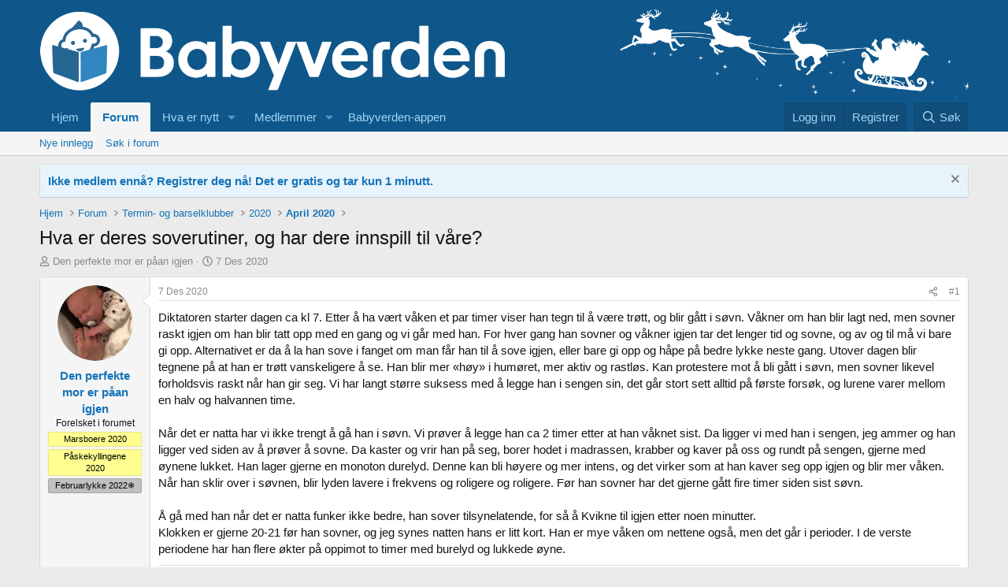

--- FILE ---
content_type: text/html; charset=utf-8
request_url: https://forum.babyverden.no/threads/hva-er-deres-soverutiner-og-har-dere-innspill-til-v%C3%A5re.2011570/
body_size: 20836
content:
<!DOCTYPE html>
<html id="XF" lang="nb-NO" dir="LTR"
	data-app="public"
	data-template="thread_view"
	data-container-key="node-1580"
	data-content-key="thread-2011570"
	data-logged-in="false"
	data-cookie-prefix="xf_"
	data-csrf="1764505222,5a6769cfbcf07ca13ef8ec40711314ae"
	class="has-no-js template-thread_view"
	 data-run-jobs="">
	
<head>
	<meta charset="utf-8" />
	<meta http-equiv="X-UA-Compatible" content="IE=Edge" />
	<meta name="viewport" content="width=device-width, initial-scale=1, viewport-fit=cover">

	
	
	

	<title>Hva er deres soverutiner, og har dere innspill til våre? | Babyverden Forum</title>

	<link rel="manifest" href="/webmanifest.php">
	
		<meta name="theme-color" content="#0f578a" />
	

	<meta name="apple-mobile-web-app-title" content="Babyverden Forum">
	

	
		
		<meta name="description" content="Diktatoren starter dagen ca kl 7. Etter å ha vært våken et par timer viser han tegn til å være trøtt, og blir gått i søvn. Våkner om han blir lagt ned, men..." />
		<meta property="og:description" content="Diktatoren starter dagen ca kl 7. Etter å ha vært våken et par timer viser han tegn til å være trøtt, og blir gått i søvn. Våkner om han blir lagt ned, men sovner raskt igjen om han blir tatt opp med en gang og vi går med han. For hver gang han sovner og våkner igjen tar det lenger tid og sovne..." />
		<meta property="twitter:description" content="Diktatoren starter dagen ca kl 7. Etter å ha vært våken et par timer viser han tegn til å være trøtt, og blir gått i søvn. Våkner om han blir lagt ned, men sovner raskt igjen om han blir tatt opp..." />
	
	
		<meta property="og:url" content="https://forum.babyverden.no/threads/hva-er-deres-soverutiner-og-har-dere-innspill-til-v%C3%A5re.2011570/" />
	
		<link rel="canonical" href="https://forum.babyverden.no/threads/hva-er-deres-soverutiner-og-har-dere-innspill-til-v%C3%A5re.2011570/" />
	

	
		
	
	
	<meta property="og:site_name" content="Babyverden Forum" />


	
	
		
	
	
	<meta property="og:type" content="website" />


	
	
		
	
	
	
		<meta property="og:title" content="Hva er deres soverutiner, og har dere innspill til våre?" />
		<meta property="twitter:title" content="Hva er deres soverutiner, og har dere innspill til våre?" />
	


	
	
	
	

	
	
	
	

	<link rel="stylesheet" href="/css.php?css=public%3Anormalize.css%2Cpublic%3Afa.css%2Cpublic%3Acore.less%2Cpublic%3Aapp.less&amp;s=1&amp;l=2&amp;d=1764090901&amp;k=4041fe8539174e2cbfd8e226ee01f9a11b46b9a5" />

	<link rel="stylesheet" href="/css.php?css=public%3Abb_code.less&amp;s=1&amp;l=2&amp;d=1764090901&amp;k=daf6b54ddb95ce34c653757e9047943d6b068578" />
<link rel="stylesheet" href="/css.php?css=public%3Amessage.less&amp;s=1&amp;l=2&amp;d=1764090901&amp;k=1ed408125f79325e9b69aff6b53fc569647bd375" />
<link rel="stylesheet" href="/css.php?css=public%3Anotices.less&amp;s=1&amp;l=2&amp;d=1764090901&amp;k=788028e4a8199e66e3def6f1b505389158a3a169" />
<link rel="stylesheet" href="/css.php?css=public%3Ashare_controls.less&amp;s=1&amp;l=2&amp;d=1764090901&amp;k=1f7e3ce2730c39623b8df791ad6deffd396dcc5a" />
<link rel="stylesheet" href="/css.php?css=public%3Aextra.less&amp;s=1&amp;l=2&amp;d=1764090901&amp;k=f8e2e0cd5328a70f1573e058cd4b437e461e57ba" />


	
		<script src="/js/xf/preamble.min.js?_v=6e3732df"></script>
	

	
	<script src="/js/vendor/vendor-compiled.js?_v=6e3732df" defer></script>
	<script src="/js/xf/core-compiled.js?_v=6e3732df" defer></script>

	<script>
		XF.ready(() =>
		{
			XF.extendObject(true, XF.config, {
				// 
				userId: 0,
				enablePush: false,
				pushAppServerKey: '',
				url: {
					fullBase: 'https://forum.babyverden.no/',
					basePath: '/',
					css: '/css.php?css=__SENTINEL__&s=1&l=2&d=1764090901',
					js: '/js/__SENTINEL__?_v=6e3732df',
					icon: '/data/local/icons/__VARIANT__.svg?v=1764090901#__NAME__',
					iconInline: '/styles/fa/__VARIANT__/__NAME__.svg?v=5.15.3',
					keepAlive: '/login/keep-alive'
				},
				cookie: {
					path: '/',
					domain: '',
					prefix: 'xf_',
					secure: true,
					consentMode: 'disabled',
					consented: ["optional","_third_party"]
				},
				cacheKey: 'f3ed7234243583f554e27d349fe769c5',
				csrf: '1764505222,5a6769cfbcf07ca13ef8ec40711314ae',
				js: {"\/js\/xf\/code_block-compiled.js?_v=6e3732df":true},
				fullJs: false,
				css: {"public:bb_code.less":true,"public:message.less":true,"public:notices.less":true,"public:share_controls.less":true,"public:extra.less":true},
				time: {
					now: 1764505222,
					today: 1764457200,
					todayDow: 0,
					tomorrow: 1764543600,
					yesterday: 1764370800,
					week: 1763938800,
					month: 1761951600,
					year: 1735686000
				},
				style: {
					light: '',
					dark: '',
					defaultColorScheme: 'light'
				},
				borderSizeFeature: '3px',
				fontAwesomeWeight: 'r',
				enableRtnProtect: true,
				
				enableFormSubmitSticky: true,
				imageOptimization: '0',
				imageOptimizationQuality: 0.85,
				uploadMaxFilesize: 2097152,
				uploadMaxWidth: 0,
				uploadMaxHeight: 0,
				allowedVideoExtensions: ["m4v","mov","mp4","mp4v","mpeg","mpg","ogv","webm"],
				allowedAudioExtensions: ["mp3","opus","ogg","wav"],
				shortcodeToEmoji: true,
				visitorCounts: {
					conversations_unread: '0',
					alerts_unviewed: '0',
					total_unread: '0',
					title_count: true,
					icon_indicator: true
				},
				jsMt: {"xf\/action.js":"5f528b0e","xf\/embed.js":"5f528b0e","xf\/form.js":"5f528b0e","xf\/structure.js":"5f528b0e","xf\/tooltip.js":"5f528b0e"},
				jsState: {},
				publicMetadataLogoUrl: '',
				publicPushBadgeUrl: 'https://forum.babyverden.no/styles/default/xenforo/bell.png'
			})

			XF.extendObject(XF.phrases, {
				// 
				date_x_at_time_y:     "{date} kl {time}",
				day_x_at_time_y:      "{day} kl {time}",
				yesterday_at_x:       "I går kl {time}",
				x_minutes_ago:        "{minutes} min siden",
				one_minute_ago:       "1 min siden",
				a_moment_ago:         "For et øyeblikk siden",
				today_at_x:           "I dag kl {time}",
				in_a_moment:          "In a moment",
				in_a_minute:          "In a minute",
				in_x_minutes:         "In {minutes} minutes",
				later_today_at_x:     "Later today at {time}",
				tomorrow_at_x:        "Tomorrow at {time}",
				short_date_x_minutes: "{minutes}m",
				short_date_x_hours:   "{hours}h",
				short_date_x_days:    "{days}d",

				day0: "Søndag",
				day1: "Mandag",
				day2: "Tirsdag",
				day3: "Onsdag",
				day4: "Torsdag",
				day5: "Fredag",
				day6: "Lørdag",

				dayShort0: "Søn",
				dayShort1: "Man",
				dayShort2: "Tir",
				dayShort3: "Ons",
				dayShort4: "Tor",
				dayShort5: "Fre",
				dayShort6: "Lør",

				month0: "Januar",
				month1: "Februar",
				month2: "Mars",
				month3: "April",
				month4: "Mai",
				month5: "Juni",
				month6: "Juli",
				month7: "August",
				month8: "September",
				month9: "Oktober",
				month10: "November",
				month11: "Desember",

				active_user_changed_reload_page: "Den aktive brukeren er endret. Last inn siden på nytt for nyeste versjon.",
				server_did_not_respond_in_time_try_again: "The server did not respond in time. Please try again.",
				oops_we_ran_into_some_problems: "Oops! We ran into some problems.",
				oops_we_ran_into_some_problems_more_details_console: "Oops! We ran into some problems. Please try again later. More error details may be in the browser console.",
				file_too_large_to_upload: "The file is too large to be uploaded.",
				uploaded_file_is_too_large_for_server_to_process: "Den opplastede filen er for stor til at serveren kan behandle den.",
				files_being_uploaded_are_you_sure: "Files are still being uploaded. Are you sure you want to submit this form?",
				attach: "Legg til filer",
				rich_text_box: "Rich text box",
				close: "Lukk",
				link_copied_to_clipboard: "Link copied to clipboard.",
				text_copied_to_clipboard: "Text copied to clipboard.",
				loading: "Laster inn…",
				you_have_exceeded_maximum_number_of_selectable_items: "You have exceeded the maximum number of selectable items.",

				processing: "Processing",
				'processing...': "Processing…",

				showing_x_of_y_items: "Viser {count} av {total} oppføringer",
				showing_all_items: "Viser alle elementer",
				no_items_to_display: "No items to display",

				number_button_up: "Increase",
				number_button_down: "Decrease",

				push_enable_notification_title: "Push notifications enabled successfully at Babyverden Forum",
				push_enable_notification_body: "Thank you for enabling push notifications!",

				pull_down_to_refresh: "Pull down to refresh",
				release_to_refresh: "Release to refresh",
				refreshing: "Refreshing…"
			})
		})
	</script>

	<script src="/js/xf/code_block-compiled.js?_v=6e3732df" defer></script>



	
	
	<script async src="https://www.googletagmanager.com/gtag/js?id=G-24Q2ER3ZSJ"></script>
	<script>
		window.dataLayer = window.dataLayer || [];
		function gtag(){dataLayer.push(arguments);}
		gtag('js', new Date());
		gtag('config', 'G-24Q2ER3ZSJ', {
			// 
			
			
				'anonymize_ip': true,
			
		});
	</script>

	<script src="https://ajax.googleapis.com/ajax/libs/jquery/2.1.4/jquery.min.js"></script>
</head>
<body data-template="thread_view">

<div class="p-pageWrapper" id="top">
<!--	
<meta name="globalmenu" content="//apps.sandviks.com/globalmenu/v2/sandviks-no.html?1118">
<script type="text/javascript" src="//apps.sandviks.com/globalmenu/v2/js/main.min.js?1118"></script>
	-->




<header class="p-header" id="header">
	<div class="p-header-inner">
		<div class="p-header-content">

			<div class="p-header-logo p-header-logo--image">
				<a href="https://www.babyverden.no">
					<img src="/images/Babyverden_web-hvit_frg-ikon_jul.png" srcset="" alt="Babyverden Forum"
						width="1200" height="100" />
				</a>
			</div>

			
		</div>
	</div>
</header>





	<div class="p-navSticky p-navSticky--primary" data-xf-init="sticky-header">
		
	<nav class="p-nav">
		<div class="p-nav-inner">
			<button type="button" class="button button--plain p-nav-menuTrigger" data-xf-click="off-canvas" data-menu=".js-headerOffCanvasMenu" tabindex="0" aria-label="Menu"><span class="button-text">
				<i aria-hidden="true"></i>
			</span></button>

			<div class="p-nav-smallLogo">
				<a href="https://www.babyverden.no">
					<img src="/images/Babyverden_web-hvit_frg-ikon_jul.png" srcset="" alt="Babyverden Forum"
						width="1200" height="100" />
				</a>
			</div>

			<div class="p-nav-scroller hScroller" data-xf-init="h-scroller" data-auto-scroll=".p-navEl.is-selected">
				<div class="hScroller-scroll">
					<ul class="p-nav-list js-offCanvasNavSource">
					
						<li>
							
	<div class="p-navEl " >
		

			
	
	<a href="https://www.babyverden.no"
		class="p-navEl-link "
		
		data-xf-key="1"
		data-nav-id="home">Hjem</a>


			

		
		
	</div>

						</li>
					
						<li>
							
	<div class="p-navEl is-selected" data-has-children="true">
		

			
	
	<a href="/"
		class="p-navEl-link p-navEl-link--splitMenu "
		
		
		data-nav-id="forums">Forum</a>


			<a data-xf-key="2"
				data-xf-click="menu"
				data-menu-pos-ref="< .p-navEl"
				class="p-navEl-splitTrigger"
				role="button"
				tabindex="0"
				aria-label="Toggle expanded"
				aria-expanded="false"
				aria-haspopup="true"></a>

		
		
			<div class="menu menu--structural" data-menu="menu" aria-hidden="true">
				<div class="menu-content">
					
						
	
	
	<a href="/whats-new/posts/"
		class="menu-linkRow u-indentDepth0 js-offCanvasCopy "
		
		
		data-nav-id="newPosts">Nye innlegg</a>

	

					
						
	
	
	<a href="/search/?type=post"
		class="menu-linkRow u-indentDepth0 js-offCanvasCopy "
		
		
		data-nav-id="searchForums">Søk i forum</a>

	

					
				</div>
			</div>
		
	</div>

						</li>
					
						<li>
							
	<div class="p-navEl " data-has-children="true">
		

			
	
	<a href="/whats-new/"
		class="p-navEl-link p-navEl-link--splitMenu "
		
		
		data-nav-id="whatsNew">Hva er nytt</a>


			<a data-xf-key="3"
				data-xf-click="menu"
				data-menu-pos-ref="< .p-navEl"
				class="p-navEl-splitTrigger"
				role="button"
				tabindex="0"
				aria-label="Toggle expanded"
				aria-expanded="false"
				aria-haspopup="true"></a>

		
		
			<div class="menu menu--structural" data-menu="menu" aria-hidden="true">
				<div class="menu-content">
					
						
	
	
	<a href="/featured/"
		class="menu-linkRow u-indentDepth0 js-offCanvasCopy "
		
		
		data-nav-id="featured">Featured content</a>

	

					
						
	
	
	<a href="/whats-new/posts/"
		class="menu-linkRow u-indentDepth0 js-offCanvasCopy "
		 rel="nofollow"
		
		data-nav-id="whatsNewPosts">Nye innlegg</a>

	

					
						
	
	
	<a href="/whats-new/profile-posts/"
		class="menu-linkRow u-indentDepth0 js-offCanvasCopy "
		 rel="nofollow"
		
		data-nav-id="whatsNewProfilePosts">Nye profilinnlegg</a>

	

					
						
	
	
	<a href="/whats-new/latest-activity"
		class="menu-linkRow u-indentDepth0 js-offCanvasCopy "
		 rel="nofollow"
		
		data-nav-id="latestActivity">Nyeste aktivitet</a>

	

					
				</div>
			</div>
		
	</div>

						</li>
					
						<li>
							
	<div class="p-navEl " data-has-children="true">
		

			
	
	<a href="/members/"
		class="p-navEl-link p-navEl-link--splitMenu "
		
		
		data-nav-id="members">Medlemmer</a>


			<a data-xf-key="4"
				data-xf-click="menu"
				data-menu-pos-ref="< .p-navEl"
				class="p-navEl-splitTrigger"
				role="button"
				tabindex="0"
				aria-label="Toggle expanded"
				aria-expanded="false"
				aria-haspopup="true"></a>

		
		
			<div class="menu menu--structural" data-menu="menu" aria-hidden="true">
				<div class="menu-content">
					
						
	
	
	<a href="/online/"
		class="menu-linkRow u-indentDepth0 js-offCanvasCopy "
		
		
		data-nav-id="currentVisitors">Nåværende besøkende</a>

	

					
						
	
	
	<a href="/whats-new/profile-posts/"
		class="menu-linkRow u-indentDepth0 js-offCanvasCopy "
		 rel="nofollow"
		
		data-nav-id="newProfilePosts">Nye profilinnlegg</a>

	

					
						
	
	
	<a href="/search/?type=profile_post"
		class="menu-linkRow u-indentDepth0 js-offCanvasCopy "
		
		
		data-nav-id="searchProfilePosts">Søk profilinnlegg</a>

	

					
				</div>
			</div>
		
	</div>

						</li>
					
						<li>
							<a href="https://www.babyverden.no/app/folg-utviklingen-last-appene-dine/" class="p-navgroup-link" target="_blank">
								<span class="p-navgroup-linkText">Babyverden-appen</span>
							</a>
						</li>
					</ul>
				</div>
			</div>

			<div class="p-nav-opposite">
				<div class="p-navgroup p-account p-navgroup--guest">
					
						<a href="/login/" class="p-navgroup-link p-navgroup-link--textual p-navgroup-link--logIn"
							data-xf-click="overlay" data-follow-redirects="on">
							<span class="p-navgroup-linkText">Logg inn</span>
						</a>
						
							<a href="https://www.babyverden.no/enrollment" class="p-navgroup-link p-navgroup-link--textual p-navgroup-link--register"
								data-follow-redirects="on">
								<span class="p-navgroup-linkText">Registrer</span>
							</a>
						
					
				</div>

				<div class="p-navgroup p-discovery">
					<a href="/whats-new/"
						class="p-navgroup-link p-navgroup-link--iconic p-navgroup-link--whatsnew"
						aria-label="Nye innlegg"
						title="Nye innlegg">
						<i aria-hidden="true"></i>
						<span class="p-navgroup-linkText">Nye innlegg</span>
					</a>

					
						<a href="/search/"
							class="p-navgroup-link p-navgroup-link--iconic p-navgroup-link--search"
							data-xf-click="menu"
							data-xf-key="/"
							aria-label="Søk"
							aria-expanded="false"
							aria-haspopup="true"
							title="Søk">
							<i aria-hidden="true"></i>
							<span class="p-navgroup-linkText">Søk</span>
						</a>
						<div class="menu menu--structural menu--wide" data-menu="menu" aria-hidden="true">
							<form action="/search/search" method="post"
								class="menu-content"
								data-xf-init="quick-search">

								<h3 class="menu-header">Søk</h3>
								
								<div class="menu-row">
									
										<div class="inputGroup inputGroup--joined">
											<input type="text" class="input" name="keywords" placeholder="Søk…" aria-label="Søk" data-menu-autofocus="true" />
											
			<select name="constraints" class="js-quickSearch-constraint input" aria-label="Search within">
				<option value="">Everywhere</option>
<option value="{&quot;search_type&quot;:&quot;post&quot;}">Tråder</option>
<option value="{&quot;search_type&quot;:&quot;post&quot;,&quot;c&quot;:{&quot;nodes&quot;:[1580],&quot;child_nodes&quot;:1}}">This forum</option>
<option value="{&quot;search_type&quot;:&quot;post&quot;,&quot;c&quot;:{&quot;thread&quot;:2011570}}">This thread</option>

			</select>
		
										</div>
									
								</div>

								
								<div class="menu-row">
									<label class="iconic"><input type="checkbox"  name="c[title_only]" value="1" /><i aria-hidden="true"></i><span class="iconic-label">Søk kun i overskrifter

												
													<span tabindex="0" role="button"
														data-xf-init="tooltip" data-trigger="hover focus click" title="Tags will also be searched in content where tags are supported">

														<i class="fa--xf far fa-question-circle  u-muted u-smaller"><svg xmlns="http://www.w3.org/2000/svg" role="img" aria-hidden="true" ><use href="/data/local/icons/regular.svg?v=1764090901#question-circle"></use></svg></i>
													</span></span></label>

								</div>
								
								<div class="menu-row">
									<div class="inputGroup">
										<span class="inputGroup-text" id="ctrl_search_menu_by_member">By:</span>
										<input type="text" class="input" name="c[users]" data-xf-init="auto-complete" placeholder="Medlem" aria-labelledby="ctrl_search_menu_by_member" />
									</div>
								</div>
								<div class="menu-footer">
									<span class="menu-footer-controls">
										<button type="submit" class="button button--icon button--icon--search button--primary"><i class="fa--xf far fa-search "><svg xmlns="http://www.w3.org/2000/svg" role="img" aria-hidden="true" ><use href="/data/local/icons/regular.svg?v=1764090901#search"></use></svg></i><span class="button-text">Søk</span></button>
										<a href="/search/" class="button "><span class="button-text">Detaljert søk…</span></a>
									</span>
								</div>

								<input type="hidden" name="_xfToken" value="1764505222,5a6769cfbcf07ca13ef8ec40711314ae" />
							</form>
						</div>
					
				</div>
			</div>
		</div>
	</nav>

	</div>
	
	
		<div class="p-sectionLinks">
			<div class="p-sectionLinks-inner hScroller" data-xf-init="h-scroller">
				<div class="hScroller-scroll">
					<ul class="p-sectionLinks-list">
					
						<li>
							
	<div class="p-navEl " >
		

			
	
	<a href="/whats-new/posts/"
		class="p-navEl-link "
		
		data-xf-key="alt+1"
		data-nav-id="newPosts">Nye innlegg</a>


			

		
		
	</div>

						</li>
					
						<li>
							
	<div class="p-navEl " >
		

			
	
	<a href="/search/?type=post"
		class="p-navEl-link "
		
		data-xf-key="alt+2"
		data-nav-id="searchForums">Søk i forum</a>


			

		
		
	</div>

						</li>
					
					</ul>
				</div>
			</div>
		</div>
	



<div class="offCanvasMenu offCanvasMenu--nav js-headerOffCanvasMenu" data-menu="menu" aria-hidden="true" data-ocm-builder="navigation">
	<div class="offCanvasMenu-backdrop" data-menu-close="true"></div>
	<div class="offCanvasMenu-content">
		<div class="offCanvasMenu-header">
			Menu
			<a class="offCanvasMenu-closer" data-menu-close="true" role="button" tabindex="0" aria-label="Lukk"></a>
		</div>
		
			<div class="p-offCanvasRegisterLink">
				<div class="offCanvasMenu-linkHolder">
					<a href="/login/" class="offCanvasMenu-link" data-xf-click="overlay" data-menu-close="true">
						Logg inn
					</a>
				</div>
				<hr class="offCanvasMenu-separator" />
				<!-- 
					<div class="offCanvasMenu-linkHolder">
						<a href="/register/" class="offCanvasMenu-link" data-xf-click="overlay" data-menu-close="true">
							Registrer
						</a>
					</div>
					<hr class="offCanvasMenu-separator" />
				 -->
			</div>
		
		<div class="js-offCanvasNavTarget"></div>
		<div class="offCanvasMenu-installBanner js-installPromptContainer" style="display: none;" data-xf-init="install-prompt">
			<div class="offCanvasMenu-installBanner-header">Install the app</div>
			<button type="button" class="button js-installPromptButton"><span class="button-text">Install</span></button>
			<template class="js-installTemplateIOS">
				<div class="overlay-title">How to install the app on iOS</div>
				<div class="block-body">
					<div class="block-row">
						<p>
							Follow along with the video below to see how to install our site as a web app on your home screen.
						</p>
						<p style="text-align: center">
							<img src="/styles/default/xenforo/add_to_home.gif" width="222" height="480" />
						</p>
						<p>
							<small><strong>Notat:</strong> this_feature_currently_requires_accessing_site_using_safari</small>
						</p>
					</div>
				</div>
			</template>
		</div>
	</div>
</div>

<div class="p-body">
	<div class="p-body-inner">
		<!--XF:EXTRA_OUTPUT-->
		<!-- Display Maintenance Notification 
<ul>				
	<li style="margin-bottom: 10px; font-size: 15px; border-radius: 4px; color: #141414; background: #edf6fd; position: relative; border-width: 1px; border-style: solid; border-top-color: #e0e0e0; border-right-color: #d9d9d9; border-bottom-color: #ccc; border-left-color: #d9d9d9; padding-top:10px; padding-bottom:10px; padding-left:10px; list-style: none;">
		<div class="notice-content">
			<strong>Forumet vil være nede på grunn av nødvendig vedlikehold fra 29. juli kl. 00:00 til kl. 02:30.</strong>
		</div>
	</li>			
</ul>   
	 -->
		
		
	
		
		

		<ul class="notices notices--block  js-notices"
			data-xf-init="notices"
			data-type="block"
			data-scroll-interval="6">

			
				
	<li class="notice js-notice notice--primary"
		data-notice-id="1"
		data-delay-duration="0"
		data-display-duration="0"
		data-auto-dismiss=""
		data-visibility="">

		
		<div class="notice-content">
			
				<a href="/account/dismiss-notice?notice_id=1" class="notice-dismiss js-noticeDismiss" data-xf-init="tooltip" title="Fjern notisen"></a>
			
			<strong><a href="https://www.babyverden.no/bli-medlem/ ">Ikke medlem ennå? Registrer deg nå! Det er gratis og tar kun 1 minutt.</a></strong>
		</div>
	</li>

			
		</ul>
	

		

		

		

	
	<style>.divw img{max-width:100%;}</style>
	<div class="divw" style="text-align:center;"></div>
	
	<script type="text/javascript">
	function getimageurl1(forumid){ 
	   if (isMobile()) {
	   var imgsize = 's';	   
	   }else {
	    var imgsize = 'w';	   
	   }
	   var url = 'https://apps.sandviks.com/apix?x-method=ElementService.selectAdvertiserElement&x-site=BVN&agid=BVN1&forumno='+forumid+'&x-app-token=3k_AP-J2lQUkGV0PQd9U3f2Fz_nhahyG&imgformat='+imgsize;
	   var userEmail = $("meta[name='user-email']").attr("content") || '';
	   jQuery.getJSON(url + "&email=" + encodeURIComponent(userEmail) + "&jpcallback=?", function (data) {
			   //console.log(data);
			   if (data.result) {
	                      var hasScript = data.result.image && ((data.result.image).indexOf('<script') !== -1 || (data.result.image).indexOf('<iframe') !== -1);
	                    if (hasScript) {
					$(".divw").html(data.result.image);
					}
					else {
				        $(".divw").html("<a href='" + data.result.url + "' target='_blank'><img src='" + data.result.image + "'/></a>");
			               }
			 }
		  });
	}
	function isMobile() {
	    return (document.documentElement.clientWidth > 0 && document.documentElement.clientWidth <= 450) && (document.documentElement.clientHeight > document.documentElement.clientWidth);
	}
	function getforumid(url1){        
		var c = url1.split("/");
		if(c[3]=='forums-test'){
			var cc = c[4].split(".");
			return cc[1];
		}else{
			return 0;
		}
	}
	$(document).ready(function(){
	var forumurl = window.location.href;
	if (forumurl == "https://forum-test.babyverden.no"){
	var forumid = 0;
	getimageurl1(forumid);
	}else if(getforumid(forumurl) > 0){
	var forumid = getforumid(forumurl);
	getimageurl1(forumid);
	} else{
	var forumurl1 = "https://forum-test.babyverden.no";
	var forumid = getforumid(forumurl1);
	getimageurl1(forumid);  
	}
	});
	</script>


		
	
		<ul class="p-breadcrumbs "
			itemscope itemtype="https://schema.org/BreadcrumbList">
		
			

			
			
				
				
	<li itemprop="itemListElement" itemscope itemtype="https://schema.org/ListItem">
		<a href="https://www.babyverden.no" itemprop="item">
			<span itemprop="name">Hjem</span>
		</a>
		<meta itemprop="position" content="1" />
	</li>

			

			
				
				
	<li itemprop="itemListElement" itemscope itemtype="https://schema.org/ListItem">
		<a href="/" itemprop="item">
			<span itemprop="name">Forum</span>
		</a>
		<meta itemprop="position" content="2" />
	</li>

			
			
				
				
	<li itemprop="itemListElement" itemscope itemtype="https://schema.org/ListItem">
		<a href="/#termin-og-barselklubber.293" itemprop="item">
			<span itemprop="name">Termin- og barselklubber</span>
		</a>
		<meta itemprop="position" content="3" />
	</li>

			
				
				
	<li itemprop="itemListElement" itemscope itemtype="https://schema.org/ListItem">
		<a href="/categories/2020.1576/" itemprop="item">
			<span itemprop="name">2020</span>
		</a>
		<meta itemprop="position" content="4" />
	</li>

			
				
				
	<li itemprop="itemListElement" itemscope itemtype="https://schema.org/ListItem">
		<a href="/forums/april-2020.1580/" itemprop="item">
			<span itemprop="name">April 2020</span>
		</a>
		<meta itemprop="position" content="5" />
	</li>

			

		
		</ul>
	

		

		
	<noscript class="js-jsWarning"><div class="blockMessage blockMessage--important blockMessage--iconic u-noJsOnly">JavaScript is disabled. For a better experience, please enable JavaScript in your browser before proceeding.</div></noscript>

		
	<div class="blockMessage blockMessage--important blockMessage--iconic js-browserWarning" style="display: none">Du bruker en utdatert nettleser. Det kan hende den ikke viser dette eller andre nettsteder riktig.<br />Du bør oppgradere eller bruke et <a href="https://www.google.com/chrome/" target="_blank" rel="noopener">alternativ nettleser</a>.</div>


		
			<div class="p-body-header">
			
				
					<div class="p-title ">
					
						
							<h1 class="p-title-value">Hva er deres soverutiner, og har dere innspill til våre?</h1>
						
						
					
					</div>
				

				
					<div class="p-description">
	<ul class="listInline listInline--bullet">
		<li>
			<i class="fa--xf far fa-user "><svg xmlns="http://www.w3.org/2000/svg" role="img" ><title>Trådstarter</title><use href="/data/local/icons/regular.svg?v=1764090901#user"></use></svg></i>
			<span class="u-srOnly">Trådstarter</span>

			<a href="/members/den-perfekte-mor-er-p%C3%A5an-igjen.25427/" class="username  u-concealed" dir="auto" data-user-id="25427" data-xf-init="member-tooltip">Den perfekte mor er påan igjen</a>
		</li>
		<li>
			<i class="fa--xf far fa-clock "><svg xmlns="http://www.w3.org/2000/svg" role="img" ><title>Opprettet</title><use href="/data/local/icons/regular.svg?v=1764090901#clock"></use></svg></i>
			<span class="u-srOnly">Opprettet</span>

			<a href="/threads/hva-er-deres-soverutiner-og-har-dere-innspill-til-v%C3%A5re.2011570/" class="u-concealed"><time  class="u-dt" dir="auto" datetime="2020-12-07T09:53:12+0100" data-timestamp="1607331192" data-date="7 Des 2020" data-time="09:53" data-short="Des &#039;20" title="7 Des 2020 kl 09:53">7 Des 2020</time></a>
		</li>
		
		
	</ul>
</div>
				
			
			</div>
		

		<div class="p-body-main  ">
			
			<div class="p-body-contentCol"></div>
			

			
			
			<div class="p-body-content">
				
				
				<div class="p-body-pageContent">










	
	
	
		
	
	
	


	
	
	
		
	
	
	


	
	
		
	
	
	


	
	



	












	

	
		
	



















<div class="block block--messages" data-xf-init="" data-type="post" data-href="/inline-mod/" data-search-target="*">

	<span class="u-anchorTarget" id="posts"></span>

	
		
	

	

	<div class="block-outer"></div>

	

	
		
	<div class="block-outer js-threadStatusField"></div>

	

	<div class="block-container lbContainer"
		data-xf-init="lightbox select-to-quote"
		data-message-selector=".js-post"
		data-lb-id="thread-2011570"
		data-lb-universal="0">

		<div class="block-body js-replyNewMessageContainer">
			
				

					

					
						

	
	

	

	
	<article class="message message--post js-post js-inlineModContainer  "
		data-author="Den perfekte mor er påan igjen"
		data-content="post-26627409"
		id="js-post-26627409"
		>

		

		<span class="u-anchorTarget" id="post-26627409"></span>

		
			<div class="message-inner">
				
					<div class="message-cell message-cell--user">
						

	<section class="message-user"
		
		
		>

		

		<div class="message-avatar ">
			<div class="message-avatar-wrapper">
				<a href="/members/den-perfekte-mor-er-p%C3%A5an-igjen.25427/" class="avatar avatar--m" data-user-id="25427" data-xf-init="member-tooltip">
			<img src="/data/avatars/m/25/25427.jpg?1588953371" srcset="/data/avatars/l/25/25427.jpg?1588953371 2x" alt="Den perfekte mor er påan igjen" class="avatar-u25427-m" width="96" height="96" loading="lazy" /> 
		</a>
				
			</div>
		</div>
		<div class="message-userDetails">
			<h4 class="message-name"><a href="/members/den-perfekte-mor-er-p%C3%A5an-igjen.25427/" class="username " dir="auto" data-user-id="25427" data-xf-init="member-tooltip">Den perfekte mor er påan igjen</a></h4>
			<h5 class="userTitle message-userTitle" dir="auto">Forelsket i forumet</h5>
			<div class="userBanner userBanner userBanner--yellow message-userBanner"><span class="userBanner-before"></span><strong>Marsboere 2020</strong><span class="userBanner-after"></span></div>
<div class="userBanner userBanner userBanner--yellow message-userBanner"><span class="userBanner-before"></span><strong>Påskekyllingene 2020</strong><span class="userBanner-after"></span></div>
<div class="userBanner userBanner userBanner--silver message-userBanner"><span class="userBanner-before"></span><strong>Februarlykke 2022❄️</strong><span class="userBanner-after"></span></div>
		</div>
		
			
			
		
		<span class="message-userArrow"></span>
	</section>

					</div>
				

				
					<div class="message-cell message-cell--main">
					
						<div class="message-main js-quickEditTarget">

							
								

	

	<header class="message-attribution message-attribution--split">
		<ul class="message-attribution-main listInline ">
			
			
			<li class="u-concealed">
				<a href="/threads/hva-er-deres-soverutiner-og-har-dere-innspill-til-v%C3%A5re.2011570/post-26627409" rel="nofollow" >
					<time  class="u-dt" dir="auto" datetime="2020-12-07T09:53:12+0100" data-timestamp="1607331192" data-date="7 Des 2020" data-time="09:53" data-short="Des &#039;20" title="7 Des 2020 kl 09:53">7 Des 2020</time>
				</a>
			</li>
			
		</ul>

		<ul class="message-attribution-opposite message-attribution-opposite--list ">
			
			<li>
				<a href="/threads/hva-er-deres-soverutiner-og-har-dere-innspill-til-v%C3%A5re.2011570/post-26627409"
					class="message-attribution-gadget"
					data-xf-init="share-tooltip"
					data-href="/posts/26627409/share"
					aria-label="Del"
					rel="nofollow">
					<i class="fa--xf far fa-share-alt "><svg xmlns="http://www.w3.org/2000/svg" role="img" aria-hidden="true" ><use href="/data/local/icons/regular.svg?v=1764090901#share-alt"></use></svg></i>
				</a>
			</li>
			
				<li class="u-hidden js-embedCopy">
					
	<a href="javascript:"
		data-xf-init="copy-to-clipboard"
		data-copy-text="&lt;div class=&quot;js-xf-embed&quot; data-url=&quot;https://forum.babyverden.no&quot; data-content=&quot;post-26627409&quot;&gt;&lt;/div&gt;&lt;script defer src=&quot;https://forum.babyverden.no/js/xf/external_embed.js?_v=6e3732df&quot;&gt;&lt;/script&gt;"
		data-success="Embed code HTML copied to clipboard."
		class="">
		<i class="fa--xf far fa-code "><svg xmlns="http://www.w3.org/2000/svg" role="img" aria-hidden="true" ><use href="/data/local/icons/regular.svg?v=1764090901#code"></use></svg></i>
	</a>

				</li>
			
			
			
				<li>
					<a href="/threads/hva-er-deres-soverutiner-og-har-dere-innspill-til-v%C3%A5re.2011570/post-26627409" rel="nofollow">
						#1
					</a>
				</li>
			
		</ul>
	</header>

							

							<div class="message-content js-messageContent">
							

								
									
	
	
	

								

								
									
	

	<div class="message-userContent lbContainer js-lbContainer "
		data-lb-id="post-26627409"
		data-lb-caption-desc="Den perfekte mor er påan igjen &middot; 7 Des 2020 kl 09:53">

		
			

	
		
	

		

		<article class="message-body js-selectToQuote">
			
				
			

			<div >
				
					<div class="bbWrapper">Diktatoren starter dagen ca kl 7. Etter å ha vært våken et par timer viser han tegn til å være trøtt, og blir gått i søvn. Våkner om han blir lagt ned, men sovner raskt igjen om han blir tatt opp med en gang og vi går med han. For hver gang han sovner og våkner igjen tar det lenger tid og sovne, og av og til må vi bare gi opp. Alternativet er da å la han sove i fanget om man får han til å sove igjen, eller bare gi opp og håpe på bedre lykke neste gang. Utover dagen blir tegnene på at han er trøtt vanskeligere å se. Han blir mer «høy» i humøret, mer aktiv og rastløs. Kan protestere mot å bli gått i søvn, men sovner likevel forholdsvis raskt når han gir seg. Vi har langt større suksess med å legge han i sengen sin, det går stort sett alltid på første forsøk, og lurene varer mellom en halv og halvannen time. <br />
<br />
Når det er natta har vi ikke trengt å gå han i søvn. Vi prøver å legge han ca 2 timer etter at han våknet sist. Da ligger vi med han i sengen, jeg ammer og han ligger ved siden av å prøver å sovne. Da kaster og vrir han på seg, borer hodet i madrassen, krabber og kaver på oss og rundt på sengen, gjerne med øynene lukket. Han lager gjerne en monoton durelyd. Denne kan bli høyere og mer intens, og det virker som at han kaver seg opp igjen og blir mer våken. Når han sklir over i søvnen, blir lyden lavere i frekvens og roligere og roligere. Før han sovner har det gjerne gått fire timer siden sist søvn. <br />
<br />
Å gå med han når det er natta funker ikke bedre, han sover tilsynelatende, for så å Kvikne til igjen etter noen minutter. <br />
Klokken er gjerne 20-21 før han sovner, og jeg synes natten hans er litt kort. Han er mye våken om nettene også, men det går i perioder. I de verste periodene har han flere økter på oppimot to timer med burelyd og lukkede øyne.</div>
				
			</div>

			<div class="js-selectToQuoteEnd">&nbsp;</div>
			
				
			
		</article>

		
			

	
		
	

		

		
	</div>

								

								
									
	

	

								

								
									
	
		
			<aside class="message-signature">
			
				<div class="bbWrapper"><div class="bbCodeBlock bbCodeBlock--screenLimited bbCodeBlock--code">
	<div class="bbCodeBlock-title">
		HTML:
	</div>
	<div class="bbCodeBlock-content" dir="ltr">
		<pre class="bbCodeCode" dir="ltr" data-xf-init="code-block" data-lang="html"><code>&lt;br&gt;</code></pre>
	</div>
</div></div>
			
			</aside>
		
	

								

							
							</div>

							
								
	

	<footer class="message-footer">
		

		

		<div class="reactionsBar js-reactionsList ">
			
		</div>

		<div class="js-historyTarget message-historyTarget toggleTarget" data-href="trigger-href"></div>
	</footer>

							
						</div>

					
					</div>
				
			</div>
		
	</article>

	
	

					

					

				

					

					
						

	
	

	

	
	<article class="message message--post js-post js-inlineModContainer  "
		data-author="Bkno5640892"
		data-content="post-26629169"
		id="js-post-26629169"
		itemscope itemtype="https://schema.org/Comment" itemid="https://forum.babyverden.no/posts/26629169/">

		
			<meta itemprop="parentItem" itemscope itemid="https://forum.babyverden.no/threads/hva-er-deres-soverutiner-og-har-dere-innspill-til-v%C3%A5re.2011570/" />
			<meta itemprop="name" content="Post #2" />
		

		<span class="u-anchorTarget" id="post-26629169"></span>

		
			<div class="message-inner">
				
					<div class="message-cell message-cell--user">
						

	<section class="message-user"
		itemprop="author"
		itemscope itemtype="https://schema.org/Person"
		itemid="https://forum.babyverden.no/members/bkno5640892.132957/">

		
			<meta itemprop="url" content="https://forum.babyverden.no/members/bkno5640892.132957/" />
		

		<div class="message-avatar ">
			<div class="message-avatar-wrapper">
				<a href="/members/bkno5640892.132957/" class="avatar avatar--m avatar--default avatar--default--dynamic" data-user-id="132957" data-xf-init="member-tooltip" style="background-color: #a32966; color: #e699bf">
			<span class="avatar-u132957-m" role="img" aria-label="Bkno5640892">B</span> 
		</a>
				
			</div>
		</div>
		<div class="message-userDetails">
			<h4 class="message-name"><a href="/members/bkno5640892.132957/" class="username " dir="auto" data-user-id="132957" data-xf-init="member-tooltip"><span itemprop="name">Bkno5640892</span></a></h4>
			<h5 class="userTitle message-userTitle" dir="auto" itemprop="jobTitle">Andre møte med forumet</h5>
			
		</div>
		
			
			
		
		<span class="message-userArrow"></span>
	</section>

					</div>
				

				
					<div class="message-cell message-cell--main">
					
						<div class="message-main js-quickEditTarget">

							
								

	

	<header class="message-attribution message-attribution--split">
		<ul class="message-attribution-main listInline ">
			
			
			<li class="u-concealed">
				<a href="/threads/hva-er-deres-soverutiner-og-har-dere-innspill-til-v%C3%A5re.2011570/post-26629169" rel="nofollow" itemprop="url">
					<time  class="u-dt" dir="auto" datetime="2020-12-08T08:27:40+0100" data-timestamp="1607412460" data-date="8 Des 2020" data-time="08:27" data-short="Des &#039;20" title="8 Des 2020 kl 08:27" itemprop="datePublished">8 Des 2020</time>
				</a>
			</li>
			
		</ul>

		<ul class="message-attribution-opposite message-attribution-opposite--list ">
			
			<li>
				<a href="/threads/hva-er-deres-soverutiner-og-har-dere-innspill-til-v%C3%A5re.2011570/post-26629169"
					class="message-attribution-gadget"
					data-xf-init="share-tooltip"
					data-href="/posts/26629169/share"
					aria-label="Del"
					rel="nofollow">
					<i class="fa--xf far fa-share-alt "><svg xmlns="http://www.w3.org/2000/svg" role="img" aria-hidden="true" ><use href="/data/local/icons/regular.svg?v=1764090901#share-alt"></use></svg></i>
				</a>
			</li>
			
				<li class="u-hidden js-embedCopy">
					
	<a href="javascript:"
		data-xf-init="copy-to-clipboard"
		data-copy-text="&lt;div class=&quot;js-xf-embed&quot; data-url=&quot;https://forum.babyverden.no&quot; data-content=&quot;post-26629169&quot;&gt;&lt;/div&gt;&lt;script defer src=&quot;https://forum.babyverden.no/js/xf/external_embed.js?_v=6e3732df&quot;&gt;&lt;/script&gt;"
		data-success="Embed code HTML copied to clipboard."
		class="">
		<i class="fa--xf far fa-code "><svg xmlns="http://www.w3.org/2000/svg" role="img" aria-hidden="true" ><use href="/data/local/icons/regular.svg?v=1764090901#code"></use></svg></i>
	</a>

				</li>
			
			
			
				<li>
					<a href="/threads/hva-er-deres-soverutiner-og-har-dere-innspill-til-v%C3%A5re.2011570/post-26629169" rel="nofollow">
						#2
					</a>
				</li>
			
		</ul>
	</header>

							

							<div class="message-content js-messageContent">
							

								
									
	
	
	

								

								
									
	

	<div class="message-userContent lbContainer js-lbContainer "
		data-lb-id="post-26629169"
		data-lb-caption-desc="Bkno5640892 &middot; 8 Des 2020 kl 08:27">

		

		<article class="message-body js-selectToQuote">
			
				
			

			<div itemprop="text">
				
					<div class="bbWrapper">Det der med søvn! Det er et evigt dilemma !! <br />
<br />
Her i huset er der ingen problemer om natten og heller ikke i forhold til legging på kvelden. Faste rutiner hver dag, og han sover på 2 min. <br />
sover fra ca. 18:00 - 06:00 uden mad eller opvågninger. <br />
<br />
MEN, når vi snakker dagtid, så er det noget helt andet. Når jeg tænker mig om, så har han aldrig været særlig god til at sove på dagtid, på trods af at han er træt. <br />
<br />
Han legges til første lur 2 timer efter han er vågnet. Denne luren er problemfri. Sover alt fra 40 min. - 2 timer på en god dag. Efter to timer viser han tegn til at være træt igen, men nægter at sove. Han bliver bare mere og mere frustreret, så ofte går der 3-4 timer før han sover på trilletur. Sover da 40 min. - 1 1/5 time. <br />
<br />
Ser man på antal timer søvn, så får han nok. Men har ofte en lidt sutret baby på dagtid for det om. <br />
<br />
Han er veldig aktiv og nysgerrig og mistænker at det er derfor han ikke vil sove på dagtid. Vil opleve verden &lt;3 Overvejer at kutte den mellemste lur helt, og legge ham til lur på faste tidspunkter. Kan være det hjælper, men ved det ikke. <br />
<br />
Han har fått to tænder inden for den sidste uge og ser der er flere på vej. Dette gør det heller ikke lettere. <br />
<br />
kan tilføje at han også sover mere “urolig” på natten nu. Han sover, men snur seg, legger på tværs, står på alle fire i løbet af natten osv.</div>
				
			</div>

			<div class="js-selectToQuoteEnd">&nbsp;</div>
			
				
			
		</article>

		

		
	</div>

								

								
									
	

	

								

								
									
	

								

							
							</div>

							
								
	

	<footer class="message-footer">
		
			<div class="message-microdata" itemprop="interactionStatistic" itemtype="https://schema.org/InteractionCounter" itemscope>
				<meta itemprop="userInteractionCount" content="0" />
				<meta itemprop="interactionType" content="https://schema.org/LikeAction" />
			</div>
		

		

		<div class="reactionsBar js-reactionsList ">
			
		</div>

		<div class="js-historyTarget message-historyTarget toggleTarget" data-href="trigger-href"></div>
	</footer>

							
						</div>

					
					</div>
				
			</div>
		
	</article>

	
	

					

					

				

					

					
						

	
	

	

	
	<article class="message message--post js-post js-inlineModContainer  "
		data-author="Den perfekte mor er påan igjen"
		data-content="post-26629616"
		id="js-post-26629616"
		itemscope itemtype="https://schema.org/Comment" itemid="https://forum.babyverden.no/posts/26629616/">

		
			<meta itemprop="parentItem" itemscope itemid="https://forum.babyverden.no/threads/hva-er-deres-soverutiner-og-har-dere-innspill-til-v%C3%A5re.2011570/" />
			<meta itemprop="name" content="Post #3" />
		

		<span class="u-anchorTarget" id="post-26629616"></span>

		
			<div class="message-inner">
				
					<div class="message-cell message-cell--user">
						

	<section class="message-user"
		itemprop="author"
		itemscope itemtype="https://schema.org/Person"
		itemid="https://forum.babyverden.no/members/den-perfekte-mor-er-p%C3%A5an-igjen.25427/">

		
			<meta itemprop="url" content="https://forum.babyverden.no/members/den-perfekte-mor-er-p%C3%A5an-igjen.25427/" />
		

		<div class="message-avatar ">
			<div class="message-avatar-wrapper">
				<a href="/members/den-perfekte-mor-er-p%C3%A5an-igjen.25427/" class="avatar avatar--m" data-user-id="25427" data-xf-init="member-tooltip">
			<img src="/data/avatars/m/25/25427.jpg?1588953371" srcset="/data/avatars/l/25/25427.jpg?1588953371 2x" alt="Den perfekte mor er påan igjen" class="avatar-u25427-m" width="96" height="96" loading="lazy" itemprop="image" /> 
		</a>
				
			</div>
		</div>
		<div class="message-userDetails">
			<h4 class="message-name"><a href="/members/den-perfekte-mor-er-p%C3%A5an-igjen.25427/" class="username " dir="auto" data-user-id="25427" data-xf-init="member-tooltip"><span itemprop="name">Den perfekte mor er påan igjen</span></a></h4>
			<h5 class="userTitle message-userTitle" dir="auto" itemprop="jobTitle">Forelsket i forumet</h5>
			<div class="userBanner userBanner userBanner--yellow message-userBanner" itemprop="jobTitle"><span class="userBanner-before"></span><strong>Marsboere 2020</strong><span class="userBanner-after"></span></div>
<div class="userBanner userBanner userBanner--yellow message-userBanner" itemprop="jobTitle"><span class="userBanner-before"></span><strong>Påskekyllingene 2020</strong><span class="userBanner-after"></span></div>
<div class="userBanner userBanner userBanner--silver message-userBanner" itemprop="jobTitle"><span class="userBanner-before"></span><strong>Februarlykke 2022❄️</strong><span class="userBanner-after"></span></div>
		</div>
		
			
			
		
		<span class="message-userArrow"></span>
	</section>

					</div>
				

				
					<div class="message-cell message-cell--main">
					
						<div class="message-main js-quickEditTarget">

							
								

	

	<header class="message-attribution message-attribution--split">
		<ul class="message-attribution-main listInline ">
			
			
			<li class="u-concealed">
				<a href="/threads/hva-er-deres-soverutiner-og-har-dere-innspill-til-v%C3%A5re.2011570/post-26629616" rel="nofollow" itemprop="url">
					<time  class="u-dt" dir="auto" datetime="2020-12-08T12:34:54+0100" data-timestamp="1607427294" data-date="8 Des 2020" data-time="12:34" data-short="Des &#039;20" title="8 Des 2020 kl 12:34" itemprop="datePublished">8 Des 2020</time>
				</a>
			</li>
			
		</ul>

		<ul class="message-attribution-opposite message-attribution-opposite--list ">
			
			<li>
				<a href="/threads/hva-er-deres-soverutiner-og-har-dere-innspill-til-v%C3%A5re.2011570/post-26629616"
					class="message-attribution-gadget"
					data-xf-init="share-tooltip"
					data-href="/posts/26629616/share"
					aria-label="Del"
					rel="nofollow">
					<i class="fa--xf far fa-share-alt "><svg xmlns="http://www.w3.org/2000/svg" role="img" aria-hidden="true" ><use href="/data/local/icons/regular.svg?v=1764090901#share-alt"></use></svg></i>
				</a>
			</li>
			
				<li class="u-hidden js-embedCopy">
					
	<a href="javascript:"
		data-xf-init="copy-to-clipboard"
		data-copy-text="&lt;div class=&quot;js-xf-embed&quot; data-url=&quot;https://forum.babyverden.no&quot; data-content=&quot;post-26629616&quot;&gt;&lt;/div&gt;&lt;script defer src=&quot;https://forum.babyverden.no/js/xf/external_embed.js?_v=6e3732df&quot;&gt;&lt;/script&gt;"
		data-success="Embed code HTML copied to clipboard."
		class="">
		<i class="fa--xf far fa-code "><svg xmlns="http://www.w3.org/2000/svg" role="img" aria-hidden="true" ><use href="/data/local/icons/regular.svg?v=1764090901#code"></use></svg></i>
	</a>

				</li>
			
			
			
				<li>
					<a href="/threads/hva-er-deres-soverutiner-og-har-dere-innspill-til-v%C3%A5re.2011570/post-26629616" rel="nofollow">
						#3
					</a>
				</li>
			
		</ul>
	</header>

							

							<div class="message-content js-messageContent">
							

								
									
	
	
	

								

								
									
	

	<div class="message-userContent lbContainer js-lbContainer "
		data-lb-id="post-26629616"
		data-lb-caption-desc="Den perfekte mor er påan igjen &middot; 8 Des 2020 kl 12:34">

		

		<article class="message-body js-selectToQuote">
			
				
			

			<div itemprop="text">
				
					<div class="bbWrapper">Ja, at ikke de bare kan det der med å sovne også, slik som alt annet essensielt styres av instinkt og reflekser! Her er det også ofte protester mot dagsoving, på tross av tydelige tegn på trøtthet. Og skulle vi gi opp, kan han leke svært blid og fornøyd en god stund til, slik at vi blir i tvil om han faktisk var trøtt, eller om vi tolket han feil.</div>
				
			</div>

			<div class="js-selectToQuoteEnd">&nbsp;</div>
			
				
			
		</article>

		

		
	</div>

								

								
									
	

	

								

								
									
	
		
			<aside class="message-signature">
			
				<div class="bbWrapper"><div class="bbCodeBlock bbCodeBlock--screenLimited bbCodeBlock--code">
	<div class="bbCodeBlock-title">
		HTML:
	</div>
	<div class="bbCodeBlock-content" dir="ltr">
		<pre class="bbCodeCode" dir="ltr" data-xf-init="code-block" data-lang="html"><code>&lt;br&gt;</code></pre>
	</div>
</div></div>
			
			</aside>
		
	

								

							
							</div>

							
								
	

	<footer class="message-footer">
		
			<div class="message-microdata" itemprop="interactionStatistic" itemtype="https://schema.org/InteractionCounter" itemscope>
				<meta itemprop="userInteractionCount" content="0" />
				<meta itemprop="interactionType" content="https://schema.org/LikeAction" />
			</div>
		

		

		<div class="reactionsBar js-reactionsList ">
			
		</div>

		<div class="js-historyTarget message-historyTarget toggleTarget" data-href="trigger-href"></div>
	</footer>

							
						</div>

					
					</div>
				
			</div>
		
	</article>

	
	

					

					

				

					

					
						

	
	

	

	
	<article class="message message--post js-post js-inlineModContainer  "
		data-author="Frk. Gamlemor"
		data-content="post-26631254"
		id="js-post-26631254"
		itemscope itemtype="https://schema.org/Comment" itemid="https://forum.babyverden.no/posts/26631254/">

		
			<meta itemprop="parentItem" itemscope itemid="https://forum.babyverden.no/threads/hva-er-deres-soverutiner-og-har-dere-innspill-til-v%C3%A5re.2011570/" />
			<meta itemprop="name" content="Post #4" />
		

		<span class="u-anchorTarget" id="post-26631254"></span>

		
			<div class="message-inner">
				
					<div class="message-cell message-cell--user">
						

	<section class="message-user"
		itemprop="author"
		itemscope itemtype="https://schema.org/Person"
		itemid="https://forum.babyverden.no/members/frk-gamlemor.129755/">

		
			<meta itemprop="url" content="https://forum.babyverden.no/members/frk-gamlemor.129755/" />
		

		<div class="message-avatar ">
			<div class="message-avatar-wrapper">
				<a href="/members/frk-gamlemor.129755/" class="avatar avatar--m" data-user-id="129755" data-xf-init="member-tooltip">
			<img src="/data/avatars/m/129/129755.jpg?1566457614" srcset="/data/avatars/l/129/129755.jpg?1566457614 2x" alt="Frk. Gamlemor" class="avatar-u129755-m" width="96" height="96" loading="lazy" itemprop="image" /> 
		</a>
				
			</div>
		</div>
		<div class="message-userDetails">
			<h4 class="message-name"><a href="/members/frk-gamlemor.129755/" class="username " dir="auto" data-user-id="129755" data-xf-init="member-tooltip"><span itemprop="name">Frk. Gamlemor</span></a></h4>
			<h5 class="userTitle message-userTitle" dir="auto" itemprop="jobTitle">Glad i forumet</h5>
			<div class="userBanner userBanner userBanner--yellow message-userBanner" itemprop="jobTitle"><span class="userBanner-before"></span><strong>Påskekyllingene 2020</strong><span class="userBanner-after"></span></div>
		</div>
		
			
			
		
		<span class="message-userArrow"></span>
	</section>

					</div>
				

				
					<div class="message-cell message-cell--main">
					
						<div class="message-main js-quickEditTarget">

							
								

	

	<header class="message-attribution message-attribution--split">
		<ul class="message-attribution-main listInline ">
			
			
			<li class="u-concealed">
				<a href="/threads/hva-er-deres-soverutiner-og-har-dere-innspill-til-v%C3%A5re.2011570/post-26631254" rel="nofollow" itemprop="url">
					<time  class="u-dt" dir="auto" datetime="2020-12-09T10:33:13+0100" data-timestamp="1607506393" data-date="9 Des 2020" data-time="10:33" data-short="Des &#039;20" title="9 Des 2020 kl 10:33" itemprop="datePublished">9 Des 2020</time>
				</a>
			</li>
			
		</ul>

		<ul class="message-attribution-opposite message-attribution-opposite--list ">
			
			<li>
				<a href="/threads/hva-er-deres-soverutiner-og-har-dere-innspill-til-v%C3%A5re.2011570/post-26631254"
					class="message-attribution-gadget"
					data-xf-init="share-tooltip"
					data-href="/posts/26631254/share"
					aria-label="Del"
					rel="nofollow">
					<i class="fa--xf far fa-share-alt "><svg xmlns="http://www.w3.org/2000/svg" role="img" aria-hidden="true" ><use href="/data/local/icons/regular.svg?v=1764090901#share-alt"></use></svg></i>
				</a>
			</li>
			
				<li class="u-hidden js-embedCopy">
					
	<a href="javascript:"
		data-xf-init="copy-to-clipboard"
		data-copy-text="&lt;div class=&quot;js-xf-embed&quot; data-url=&quot;https://forum.babyverden.no&quot; data-content=&quot;post-26631254&quot;&gt;&lt;/div&gt;&lt;script defer src=&quot;https://forum.babyverden.no/js/xf/external_embed.js?_v=6e3732df&quot;&gt;&lt;/script&gt;"
		data-success="Embed code HTML copied to clipboard."
		class="">
		<i class="fa--xf far fa-code "><svg xmlns="http://www.w3.org/2000/svg" role="img" aria-hidden="true" ><use href="/data/local/icons/regular.svg?v=1764090901#code"></use></svg></i>
	</a>

				</li>
			
			
			
				<li>
					<a href="/threads/hva-er-deres-soverutiner-og-har-dere-innspill-til-v%C3%A5re.2011570/post-26631254" rel="nofollow">
						#4
					</a>
				</li>
			
		</ul>
	</header>

							

							<div class="message-content js-messageContent">
							

								
									
	
	
	

								

								
									
	

	<div class="message-userContent lbContainer js-lbContainer "
		data-lb-id="post-26631254"
		data-lb-caption-desc="Frk. Gamlemor &middot; 9 Des 2020 kl 10:33">

		

		<article class="message-body js-selectToQuote">
			
				
			

			<div itemprop="text">
				
					<div class="bbWrapper">Frøkna starter dagen rundt 07/08. Og er som regel klar for å sove ute i vognen rundt 10/11. Hun sovner da veldig lett, og sover omkring 3 timer. Så er hun våken til kvelden.<br />
<br />
 Hun pleier å være klar for sengen rundt 19. Kvelds leggingen her er noen ganger svært enkelt og andre ganger tar det to timer. Jeg klarer ikke å se annet mønster enn at om hun ikke er trøtt nok ved legging så blir det en laaaang økt for å få henne til å sove. <br />
<br />
Hun sover enda ikke rundt, men våkner for mat klokkenn 23 og 04. Noen ganger går dette smertefritt, men som oftest må vi jobbe litt for å få henne til å sove etter første amming. I allefall om vi ønsker at hun skal sove i egen seng.</div>
				
			</div>

			<div class="js-selectToQuoteEnd">&nbsp;</div>
			
				
			
		</article>

		

		
	</div>

								

								
									
	

	

								

								
									
	

								

							
							</div>

							
								
	

	<footer class="message-footer">
		
			<div class="message-microdata" itemprop="interactionStatistic" itemtype="https://schema.org/InteractionCounter" itemscope>
				<meta itemprop="userInteractionCount" content="0" />
				<meta itemprop="interactionType" content="https://schema.org/LikeAction" />
			</div>
		

		

		<div class="reactionsBar js-reactionsList ">
			
		</div>

		<div class="js-historyTarget message-historyTarget toggleTarget" data-href="trigger-href"></div>
	</footer>

							
						</div>

					
					</div>
				
			</div>
		
	</article>

	
	

					

					

				

					

					
						

	
	

	

	
	<article class="message message--post js-post js-inlineModContainer  "
		data-author="Krysantemum"
		data-content="post-26635282"
		id="js-post-26635282"
		itemscope itemtype="https://schema.org/Comment" itemid="https://forum.babyverden.no/posts/26635282/">

		
			<meta itemprop="parentItem" itemscope itemid="https://forum.babyverden.no/threads/hva-er-deres-soverutiner-og-har-dere-innspill-til-v%C3%A5re.2011570/" />
			<meta itemprop="name" content="Post #5" />
		

		<span class="u-anchorTarget" id="post-26635282"></span>

		
			<div class="message-inner">
				
					<div class="message-cell message-cell--user">
						

	<section class="message-user"
		itemprop="author"
		itemscope itemtype="https://schema.org/Person"
		itemid="https://forum.babyverden.no/members/krysantemum.130554/">

		
			<meta itemprop="url" content="https://forum.babyverden.no/members/krysantemum.130554/" />
		

		<div class="message-avatar ">
			<div class="message-avatar-wrapper">
				<a href="/members/krysantemum.130554/" class="avatar avatar--m avatar--default avatar--default--dynamic" data-user-id="130554" data-xf-init="member-tooltip" style="background-color: #5cd6b8; color: #1a6653">
			<span class="avatar-u130554-m" role="img" aria-label="Krysantemum">K</span> 
		</a>
				
			</div>
		</div>
		<div class="message-userDetails">
			<h4 class="message-name"><a href="/members/krysantemum.130554/" class="username " dir="auto" data-user-id="130554" data-xf-init="member-tooltip"><span itemprop="name">Krysantemum</span></a></h4>
			<h5 class="userTitle message-userTitle" dir="auto" itemprop="jobTitle">Blir kjent med forumet</h5>
			
		</div>
		
			
			
		
		<span class="message-userArrow"></span>
	</section>

					</div>
				

				
					<div class="message-cell message-cell--main">
					
						<div class="message-main js-quickEditTarget">

							
								

	

	<header class="message-attribution message-attribution--split">
		<ul class="message-attribution-main listInline ">
			
			
			<li class="u-concealed">
				<a href="/threads/hva-er-deres-soverutiner-og-har-dere-innspill-til-v%C3%A5re.2011570/post-26635282" rel="nofollow" itemprop="url">
					<time  class="u-dt" dir="auto" datetime="2020-12-11T13:21:36+0100" data-timestamp="1607689296" data-date="11 Des 2020" data-time="13:21" data-short="Des &#039;20" title="11 Des 2020 kl 13:21" itemprop="datePublished">11 Des 2020</time>
				</a>
			</li>
			
		</ul>

		<ul class="message-attribution-opposite message-attribution-opposite--list ">
			
			<li>
				<a href="/threads/hva-er-deres-soverutiner-og-har-dere-innspill-til-v%C3%A5re.2011570/post-26635282"
					class="message-attribution-gadget"
					data-xf-init="share-tooltip"
					data-href="/posts/26635282/share"
					aria-label="Del"
					rel="nofollow">
					<i class="fa--xf far fa-share-alt "><svg xmlns="http://www.w3.org/2000/svg" role="img" aria-hidden="true" ><use href="/data/local/icons/regular.svg?v=1764090901#share-alt"></use></svg></i>
				</a>
			</li>
			
				<li class="u-hidden js-embedCopy">
					
	<a href="javascript:"
		data-xf-init="copy-to-clipboard"
		data-copy-text="&lt;div class=&quot;js-xf-embed&quot; data-url=&quot;https://forum.babyverden.no&quot; data-content=&quot;post-26635282&quot;&gt;&lt;/div&gt;&lt;script defer src=&quot;https://forum.babyverden.no/js/xf/external_embed.js?_v=6e3732df&quot;&gt;&lt;/script&gt;"
		data-success="Embed code HTML copied to clipboard."
		class="">
		<i class="fa--xf far fa-code "><svg xmlns="http://www.w3.org/2000/svg" role="img" aria-hidden="true" ><use href="/data/local/icons/regular.svg?v=1764090901#code"></use></svg></i>
	</a>

				</li>
			
			
			
				<li>
					<a href="/threads/hva-er-deres-soverutiner-og-har-dere-innspill-til-v%C3%A5re.2011570/post-26635282" rel="nofollow">
						#5
					</a>
				</li>
			
		</ul>
	</header>

							

							<div class="message-content js-messageContent">
							

								
									
	
	
	

								

								
									
	

	<div class="message-userContent lbContainer js-lbContainer "
		data-lb-id="post-26635282"
		data-lb-caption-desc="Krysantemum &middot; 11 Des 2020 kl 13:21">

		

		<article class="message-body js-selectToQuote">
			
				
			

			<div itemprop="text">
				
					<div class="bbWrapper">Åh, den søvnen! Hadde aldri tenkt at det skulle bli noe jeg var så opptatt av, hehe. Det har vært et kaos uten like her. Overtrøtt hele dagen, sutring og klaging men skal IKKE sove! <img src="https://cdn.jsdelivr.net/joypixels/assets/8.0/png/unicode/64/1f615.png" class="smilie smilie--emoji" loading="lazy" width="64" height="64" alt=":confused:" title="Confused    :confused:"  data-smilie="5"data-shortname=":confused:" /><br />
<br />
har endelig fått litt rutiner på ting. Har tidligere bysset i søvn både på dagtid og kveldstid/natt. Vi bestemte oss for at nå var det nok for ryggene våre, hun begynner å bli tung<img src="https://cdn.jsdelivr.net/joypixels/assets/8.0/png/unicode/64/1f61b.png" class="smilie smilie--emoji" loading="lazy" width="64" height="64" alt=":p" title="Stick Out Tongue    :p"  data-smilie="7"data-shortname=":p" /><br />
<br />
jeg har følgende rutine.<br />
<br />
1 dupp er 2 timer etter vi står opp.<br />
Hun får ny bleie, en flaske melk i et stille rom og så kler jeg på henne og legger henne ute i vognen. I begynnelsen måtte jeg vogge litt på vognen, men nå sovner hun av seg selv. Denne duppen er alt i fra 30 minutter til 2 timer.<br />
<br />
2. dupp ca 2-2 1/2 time etter hun våkner fra første dupp. Samme rutiner. Ny bleie, melk og så ut i vogna. Sover 30 minutter.<br />
<br />
3 dupp varierer om vi har. Vi legger aldri senere enn 16:15 til denne duppen, og legger henne heller for kvelden tidligere hvis denne utgår. <br />
<br />
Kveld ser sånn ut:<br />
17:30 grøt<br />
18:00 kveldsstell <br />
18:15 melk på et stille rom, pusse tennene og så legge i sengen.<br />
<br />
Vi holder henne i armene mens vi synger noen god natt sanger. Legger henne ned og hysjer mens vi holder på brystet. Så klarer hun til slutt å finne roen selv. <br />
<br />
Dette ble møtt med veldig mye protest og skriking de førte dagene. Så vi tok henne opp hver gang hun skrek, trøstet og la igjen. Sang en sang og hysjet. Så gikk det bra til slutt. <br />
<br />
Hun sover nå natten gjennom. De siste nettene har jeg til og med sluppen å gå inn for å gi smokk. <br />
<br />
Har hørt litt på podcast om søvn. Foreldrerådet og podepodden har noen interessante episoder<br />
Og de tar opp et tema om at babyer ofte ønsker samme service. Bysses de i søvn vil de bysses når/hvis de våkner på natten.<br />
<br />
Har funnet ut at det ikke skal mye til før hun blir overtrøtt på dagtid, og da er det veldig vanskelig å legge henne. Kan anbefale appen Huckleberry, den kan gi deg tips når det er fornuftig å legge<img src="/styles/default/xenforo/happy.png"  class="smilie" loading="lazy" alt=":happy:" title="happy    :happy:" data-shortname=":happy:" /> Jeg har værtfall hatt kjempegod nytte av den <img src="https://cdn.jsdelivr.net/joypixels/assets/8.0/png/unicode/64/1f600.png" class="smilie smilie--emoji" loading="lazy" width="64" height="64" alt=":D" title="Big Grin    :D"  data-smilie="8"data-shortname=":D" /></div>
				
			</div>

			<div class="js-selectToQuoteEnd">&nbsp;</div>
			
				
			
		</article>

		

		
	</div>

								

								
									
	

	

								

								
									
	

								

							
							</div>

							
								
	

	<footer class="message-footer">
		
			<div class="message-microdata" itemprop="interactionStatistic" itemtype="https://schema.org/InteractionCounter" itemscope>
				<meta itemprop="userInteractionCount" content="0" />
				<meta itemprop="interactionType" content="https://schema.org/LikeAction" />
			</div>
		

		

		<div class="reactionsBar js-reactionsList ">
			
		</div>

		<div class="js-historyTarget message-historyTarget toggleTarget" data-href="trigger-href"></div>
	</footer>

							
						</div>

					
					</div>
				
			</div>
		
	</article>

	
	

					

					

				
			
		</div>
	</div>

	
		<div class="block-outer block-outer--after">
			
				

				
				
					<div class="block-outer-opposite">
						
							<a href="/login/" class="button button--link button--wrap" data-xf-click="overlay"><span class="button-text">
								You must log in or register to reply here.
							</span></a>
						
					</div>
				
			
		</div>
	

	
	

</div>











<div class="blockMessage blockMessage--none">
	

	

	
		

		<div class="shareButtons shareButtons--iconic" data-xf-init="share-buttons" data-page-url="" data-page-title="" data-page-desc="" data-page-image="">
			<span class="u-anchorTarget" id="_xfUid-1-1764505222"></span>

			
				<span class="shareButtons-label">Del:</span>
			

			<div class="shareButtons-buttons">
				
					
						<a class="shareButtons-button shareButtons-button--brand shareButtons-button--facebook" href="#_xfUid-1-1764505222" data-href="https://www.facebook.com/sharer.php?u={url}">
							<i class="fa--xf fab fa-facebook-f "><svg xmlns="http://www.w3.org/2000/svg" role="img" aria-hidden="true" ><use href="/data/local/icons/brands.svg?v=1764090901#facebook-f"></use></svg></i>
							<span>Facebook</span>
						</a>
					

					
						<a class="shareButtons-button shareButtons-button--brand shareButtons-button--twitter" href="#_xfUid-1-1764505222" data-href="https://twitter.com/intent/tweet?url={url}&amp;text={title}">
							<i class="fa--xf fab fa-x "><svg xmlns="http://www.w3.org/2000/svg" viewBox="0 0 512 512" role="img" aria-hidden="true" ><path d="M389.2 48h70.6L305.6 224.2 487 464H345L233.7 318.6 106.5 464H35.8L200.7 275.5 26.8 48H172.4L272.9 180.9 389.2 48zM364.4 421.8h39.1L151.1 88h-42L364.4 421.8z"/></svg></i>
							<span>X</span>
						</a>
					

					
						<a class="shareButtons-button shareButtons-button--brand shareButtons-button--bluesky" href="#_xfUid-1-1764505222" data-href="https://bsky.app/intent/compose?text={url}">
							<i class="fa--xf fab fa-bluesky "><svg xmlns="http://www.w3.org/2000/svg" viewBox="0 0 576 512" role="img" aria-hidden="true" ><path d="M407.8 294.7c-3.3-.4-6.7-.8-10-1.3c3.4 .4 6.7 .9 10 1.3zM288 227.1C261.9 176.4 190.9 81.9 124.9 35.3C61.6-9.4 37.5-1.7 21.6 5.5C3.3 13.8 0 41.9 0 58.4S9.1 194 15 213.9c19.5 65.7 89.1 87.9 153.2 80.7c3.3-.5 6.6-.9 10-1.4c-3.3 .5-6.6 1-10 1.4C74.3 308.6-9.1 342.8 100.3 464.5C220.6 589.1 265.1 437.8 288 361.1c22.9 76.7 49.2 222.5 185.6 103.4c102.4-103.4 28.1-156-65.8-169.9c-3.3-.4-6.7-.8-10-1.3c3.4 .4 6.7 .9 10 1.3c64.1 7.1 133.6-15.1 153.2-80.7C566.9 194 576 75 576 58.4s-3.3-44.7-21.6-52.9c-15.8-7.1-40-14.9-103.2 29.8C385.1 81.9 314.1 176.4 288 227.1z"/></svg></i>
							<span>Bluesky</span>
						</a>
					

					
						<a class="shareButtons-button shareButtons-button--brand shareButtons-button--linkedin" href="#_xfUid-1-1764505222" data-href="https://www.linkedin.com/sharing/share-offsite/?url={url}">
							<i class="fa--xf fab fa-linkedin "><svg xmlns="http://www.w3.org/2000/svg" role="img" aria-hidden="true" ><use href="/data/local/icons/brands.svg?v=1764090901#linkedin"></use></svg></i>
							<span>LinkedIn</span>
						</a>
					

					
						<a class="shareButtons-button shareButtons-button--brand shareButtons-button--reddit" href="#_xfUid-1-1764505222" data-href="https://reddit.com/submit?url={url}&amp;title={title}">
							<i class="fa--xf fab fa-reddit-alien "><svg xmlns="http://www.w3.org/2000/svg" role="img" aria-hidden="true" ><use href="/data/local/icons/brands.svg?v=1764090901#reddit-alien"></use></svg></i>
							<span>Reddit</span>
						</a>
					

					
						<a class="shareButtons-button shareButtons-button--brand shareButtons-button--pinterest" href="#_xfUid-1-1764505222" data-href="https://pinterest.com/pin/create/bookmarklet/?url={url}&amp;description={title}&amp;media={image}">
							<i class="fa--xf fab fa-pinterest-p "><svg xmlns="http://www.w3.org/2000/svg" role="img" aria-hidden="true" ><use href="/data/local/icons/brands.svg?v=1764090901#pinterest-p"></use></svg></i>
							<span>Pinterest</span>
						</a>
					

					
						<a class="shareButtons-button shareButtons-button--brand shareButtons-button--tumblr" href="#_xfUid-1-1764505222" data-href="https://www.tumblr.com/widgets/share/tool?canonicalUrl={url}&amp;title={title}">
							<i class="fa--xf fab fa-tumblr "><svg xmlns="http://www.w3.org/2000/svg" role="img" aria-hidden="true" ><use href="/data/local/icons/brands.svg?v=1764090901#tumblr"></use></svg></i>
							<span>Tumblr</span>
						</a>
					

					
						<a class="shareButtons-button shareButtons-button--brand shareButtons-button--whatsApp" href="#_xfUid-1-1764505222" data-href="https://api.whatsapp.com/send?text={title}&nbsp;{url}">
							<i class="fa--xf fab fa-whatsapp "><svg xmlns="http://www.w3.org/2000/svg" role="img" aria-hidden="true" ><use href="/data/local/icons/brands.svg?v=1764090901#whatsapp"></use></svg></i>
							<span>WhatsApp</span>
						</a>
					

					
						<a class="shareButtons-button shareButtons-button--email" href="#_xfUid-1-1764505222" data-href="mailto:?subject={title}&amp;body={url}">
							<i class="fa--xf far fa-envelope "><svg xmlns="http://www.w3.org/2000/svg" role="img" aria-hidden="true" ><use href="/data/local/icons/regular.svg?v=1764090901#envelope"></use></svg></i>
							<span>Epost</span>
						</a>
					

					
						<a class="shareButtons-button shareButtons-button--share is-hidden" href="#_xfUid-1-1764505222"
							data-xf-init="web-share"
							data-title="" data-text="" data-url=""
							data-hide=".shareButtons-button:not(.shareButtons-button--share)">

							<i class="fa--xf far fa-share-alt "><svg xmlns="http://www.w3.org/2000/svg" role="img" aria-hidden="true" ><use href="/data/local/icons/regular.svg?v=1764090901#share-alt"></use></svg></i>
							<span>Del</span>
						</a>
					

					
						<a class="shareButtons-button shareButtons-button--link is-hidden" href="#_xfUid-1-1764505222" data-clipboard="{url}">
							<i class="fa--xf far fa-link "><svg xmlns="http://www.w3.org/2000/svg" role="img" aria-hidden="true" ><use href="/data/local/icons/regular.svg?v=1764090901#link"></use></svg></i>
							<span>Link</span>
						</a>
					
				
			</div>
		</div>
	

</div>







</div>
				
			</div>

			
		</div>

		
		
	
		<ul class="p-breadcrumbs p-breadcrumbs--bottom"
			itemscope itemtype="https://schema.org/BreadcrumbList">
		
			

			
			
				
				
	<li itemprop="itemListElement" itemscope itemtype="https://schema.org/ListItem">
		<a href="https://www.babyverden.no" itemprop="item">
			<span itemprop="name">Hjem</span>
		</a>
		<meta itemprop="position" content="1" />
	</li>

			

			
				
				
	<li itemprop="itemListElement" itemscope itemtype="https://schema.org/ListItem">
		<a href="/" itemprop="item">
			<span itemprop="name">Forum</span>
		</a>
		<meta itemprop="position" content="2" />
	</li>

			
			
				
				
	<li itemprop="itemListElement" itemscope itemtype="https://schema.org/ListItem">
		<a href="/#termin-og-barselklubber.293" itemprop="item">
			<span itemprop="name">Termin- og barselklubber</span>
		</a>
		<meta itemprop="position" content="3" />
	</li>

			
				
				
	<li itemprop="itemListElement" itemscope itemtype="https://schema.org/ListItem">
		<a href="/categories/2020.1576/" itemprop="item">
			<span itemprop="name">2020</span>
		</a>
		<meta itemprop="position" content="4" />
	</li>

			
				
				
	<li itemprop="itemListElement" itemscope itemtype="https://schema.org/ListItem">
		<a href="/forums/april-2020.1580/" itemprop="item">
			<span itemprop="name">April 2020</span>
		</a>
		<meta itemprop="position" content="5" />
	</li>

			

		
		</ul>
	

		
	</div>
</div>

<footer class="p-footer" id="footer">
	<div class="p-footer-inner">

		<div class="p-footer-row">
			
				<div class="p-footer-row-main">
					<ul class="p-footer-linkList">
					
						
							<li><a href="/misc/style" data-xf-click="overlay"
								data-xf-init="tooltip" title="Stilvelger" rel="nofollow">
								<i class="fa--xf far fa-paint-brush "><svg xmlns="http://www.w3.org/2000/svg" role="img" aria-hidden="true" ><use href="/data/local/icons/regular.svg?v=1764090901#paint-brush"></use></svg></i> Default Style
							</a></li>
						
						
							<li><a href="/misc/language" data-xf-click="overlay"
								data-xf-init="tooltip" title="Språkvelger" rel="nofollow">
								<i class="fa--xf far fa-globe "><svg xmlns="http://www.w3.org/2000/svg" role="img" aria-hidden="true" ><use href="/data/local/icons/regular.svg?v=1764090901#globe"></use></svg></i> Norsk</a></li>
						
					
					</ul>
				</div>
			
			<div class="p-footer-row-opposite">
				<ul class="p-footer-linkList">
					
						
							<li><a href="https://forum.babyverden.no/threads/informasjon-om-moderatorstaben-og-hvordan-vi-jobber.1898380/" data-xf-click="">Kontakt oss</a></li>
						
					

					
						<li><a href="/help/terms/">Forumregler</a></li>
					

					
						<li><a href="https://www.babyverden.no/sider/Lister/Footerliste/Om-Babyverden/">Personvern</a></li>
					

					
						<li><a href="/help/">Hjelp</a></li>
					

					
						<li><a href="https://www.babyverden.no">Hjem</a></li>
					

					<li><a href="/forums/-/index.rss" target="_blank" class="p-footer-rssLink" title="RSS"><span aria-hidden="true"><i class="fa--xf far fa-rss "><svg xmlns="http://www.w3.org/2000/svg" role="img" aria-hidden="true" ><use href="/data/local/icons/regular.svg?v=1764090901#rss"></use></svg></i><span class="u-srOnly">RSS</span></span></a></li>
				</ul>
			</div>
		</div>

		
			<div class="p-footer-copyright">
			
				<a href="https://xenforo.com" class="u-concealed" dir="ltr" target="_blank" rel="sponsored noopener">Community platform by XenForo<sup>&reg;</sup> <span class="copyright">&copy; 2010-2025 XenForo Ltd.</span></a>
				
			
			</div>
		

		
	</div>
	
</footer>

</div> <!-- closing p-pageWrapper -->

<div class="u-bottomFixer js-bottomFixTarget">
	
	
</div>

<div class="u-navButtons js-navButtons" data-trigger-type="up">
	<a href="javascript:" class="button button--scroll"><span class="button-text"><i class="fa--xf far fa-arrow-left "><svg xmlns="http://www.w3.org/2000/svg" role="img" aria-hidden="true" ><use href="/data/local/icons/regular.svg?v=1764090901#arrow-left"></use></svg></i><span class="u-srOnly">Back</span></span></a>
</div>


	<div class="u-scrollButtons js-scrollButtons" data-trigger-type="up">
		<a href="#top" class="button button--scroll" data-xf-click="scroll-to"><span class="button-text"><i class="fa--xf far fa-arrow-up "><svg xmlns="http://www.w3.org/2000/svg" role="img" aria-hidden="true" ><use href="/data/local/icons/regular.svg?v=1764090901#arrow-up"></use></svg></i><span class="u-srOnly">Topp</span></span></a>
		
	</div>



	<form style="display:none" hidden="hidden">
		<input type="text" name="_xfClientLoadTime" value="" id="_xfClientLoadTime" title="_xfClientLoadTime" tabindex="-1" />
	</form>

	





	
	
		
		
			<script type="application/ld+json">
				{
    "@context": "https://schema.org",
    "@type": "WebPage",
    "url": "https://forum.babyverden.no/threads/hva-er-deres-soverutiner-og-har-dere-innspill-til-v%C3%A5re.2011570/",
    "mainEntity": {
        "@type": "DiscussionForumPosting",
        "@id": "https://forum.babyverden.no/threads/hva-er-deres-soverutiner-og-har-dere-innspill-til-v%C3%A5re.2011570/",
        "headline": "Hva er deres soverutiner, og har dere innspill til v\u00e5re?",
        "datePublished": "2020-12-07T08:53:12+00:00",
        "url": "https://forum.babyverden.no/threads/hva-er-deres-soverutiner-og-har-dere-innspill-til-v%C3%A5re.2011570/",
        "articleSection": "April 2020",
        "author": {
            "@type": "Person",
            "@id": "https://forum.babyverden.no/members/den-perfekte-mor-er-p%C3%A5an-igjen.25427/",
            "name": "Den perfekte mor er p\u00e5an igjen",
            "url": "https://forum.babyverden.no/members/den-perfekte-mor-er-p%C3%A5an-igjen.25427/"
        },
        "interactionStatistic": [
            {
                "@type": "InteractionCounter",
                "interactionType": "https://schema.org/ViewAction",
                "userInteractionCount": 857
            },
            {
                "@type": "InteractionCounter",
                "interactionType": "https://schema.org/CommentAction",
                "userInteractionCount": 4
            },
            {
                "@type": "InteractionCounter",
                "interactionType": "https://schema.org/LikeAction",
                "userInteractionCount": 0
            }
        ],
        "text": "Diktatoren starter dagen ca kl 7. Etter \u00e5 ha v\u00e6rt v\u00e5ken et par timer viser han tegn til \u00e5 v\u00e6re tr\u00f8tt, og blir g\u00e5tt i s\u00f8vn. V\u00e5kner om han blir lagt ned, men sovner raskt igjen om han blir tatt opp med en gang og vi g\u00e5r med han. For hver gang han sovner og v\u00e5kner igjen tar det lenger tid og sovne, og av og til m\u00e5 vi bare gi opp. Alternativet er da \u00e5 la han sove i fanget om man f\u00e5r han til \u00e5 sove igjen, eller bare gi opp og h\u00e5pe p\u00e5 bedre lykke neste gang. Utover dagen blir tegnene p\u00e5 at han er tr\u00f8tt vanskeligere \u00e5 se. Han blir mer \u00abh\u00f8y\u00bb i hum\u00f8ret, mer aktiv og rastl\u00f8s. Kan protestere mot \u00e5 bli g\u00e5tt i s\u00f8vn, men sovner likevel forholdsvis raskt n\u00e5r han gir seg. Vi har langt st\u00f8rre suksess med \u00e5 legge han i sengen sin, det g\u00e5r stort sett alltid p\u00e5 f\u00f8rste fors\u00f8k, og lurene varer mellom en halv og halvannen time. \n\nN\u00e5r det er natta har vi ikke trengt \u00e5 g\u00e5 han i s\u00f8vn. Vi pr\u00f8ver \u00e5 legge han ca 2 timer etter at han v\u00e5knet sist. Da ligger vi med han i sengen, jeg ammer og han ligger ved siden av \u00e5 pr\u00f8ver \u00e5 sovne. Da kaster og vrir han p\u00e5 seg, borer hodet i madrassen, krabber og kaver p\u00e5 oss og rundt p\u00e5 sengen, gjerne med \u00f8ynene lukket. Han lager gjerne en monoton durelyd. Denne kan bli h\u00f8yere og mer intens, og det virker som at han kaver seg opp igjen og blir mer v\u00e5ken. N\u00e5r han sklir over i s\u00f8vnen, blir lyden lavere i frekvens og roligere og roligere. F\u00f8r han sovner har det gjerne g\u00e5tt fire timer siden sist s\u00f8vn. \n\n\u00c5 g\u00e5 med han n\u00e5r det er natta funker ikke bedre, han sover tilsynelatende, for s\u00e5 \u00e5 Kvikne til igjen etter noen minutter. \nKlokken er gjerne 20-21 f\u00f8r han sovner, og jeg synes natten hans er litt kort. Han er mye v\u00e5ken om nettene ogs\u00e5, men det g\u00e5r i perioder. I de verste periodene har han flere \u00f8kter p\u00e5 oppimot to timer med burelyd og lukkede \u00f8yne."
    },
    "publisher": {
        "@type": "Organization",
        "name": "Babyverden Forum",
        "description": "Forum for deg som pr\u00f8ver \u00e5 bli gravid, er gravid eller har barn",
        "url": "https://forum.babyverden.no"
    }
}
			</script>
		
	

	
	<script>
		if(/Android|webOS|iPhone|iPad|iPod|Opera Mini/i.test(navigator.userAgent)) {
    	window.localStorage.setItem('xf_editorEnabled', '1');
		}
	</script>
	
</body>
</html>









